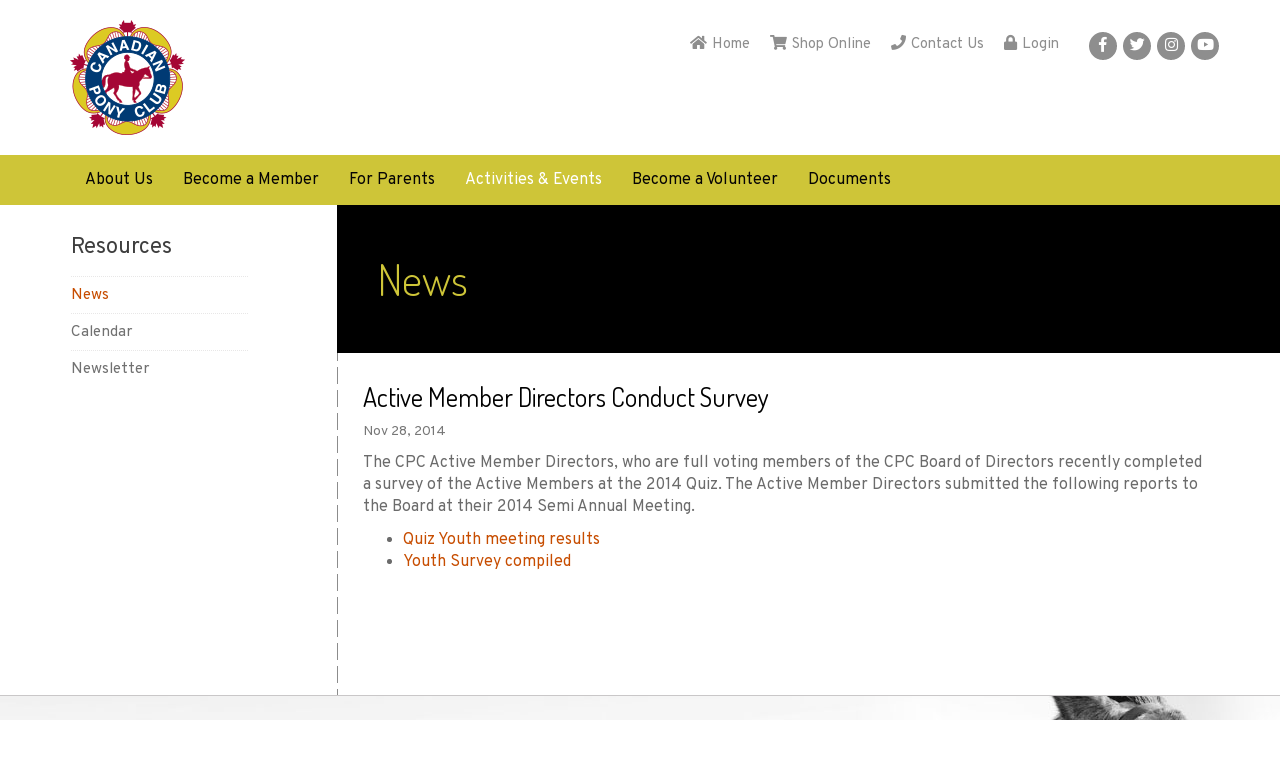

--- FILE ---
content_type: text/html; charset=UTF-8
request_url: https://canadianponyclub.org/activities-events/resources/news/29
body_size: 3396
content:
<!DOCTYPE html>
<html>
<head>
    <!-- Global site tag (gtag.js) - Google Analytics -->
    <script async src="https://www.googletagmanager.com/gtag/js?id=UA-99261374-1"></script>
    <script>
        window.dataLayer = window.dataLayer || [];
        function gtag(){dataLayer.push(arguments);}
        gtag('js', new Date());

        gtag('config', 'UA-99261374-1');
    </script>
    
    <meta charset="utf-8">
    <meta http-equiv="X-UA-Compatible" content="IE=edge">
    <meta name="viewport" content="width=device-width, initial-scale=1">
    
    <title>News | Resources | Activities &amp; Events | Canadian Pony Club</title>

    <link rel="apple-touch-icon-precomposed" sizes="57x57" href="apple-touch-icon-57x57.png" />
    <link rel="apple-touch-icon-precomposed" sizes="114x114" href="apple-touch-icon-114x114.png" />
    <link rel="apple-touch-icon-precomposed" sizes="72x72" href="apple-touch-icon-72x72.png" />
    <link rel="apple-touch-icon-precomposed" sizes="144x144" href="apple-touch-icon-144x144.png" />
    <link rel="apple-touch-icon-precomposed" sizes="60x60" href="apple-touch-icon-60x60.png" />
    <link rel="apple-touch-icon-precomposed" sizes="120x120" href="apple-touch-icon-120x120.png" />
    <link rel="apple-touch-icon-precomposed" sizes="76x76" href="apple-touch-icon-76x76.png" />
    <link rel="apple-touch-icon-precomposed" sizes="152x152" href="apple-touch-icon-152x152.png" />
    <link rel="icon" type="image/png" href="favicon-196x196.png" sizes="196x196" />
    <link rel="icon" type="image/png" href="favicon-96x96.png" sizes="96x96" />
    <link rel="icon" type="image/png" href="favicon-32x32.png" sizes="32x32" />
    <link rel="icon" type="image/png" href="favicon-16x16.png" sizes="16x16" />
    <link rel="icon" type="image/png" href="favicon-128.png" sizes="128x128" />
    <meta name="application-name" content="&nbsp;"/>
    <meta name="msapplication-TileColor" content="#FFFFFF" />
    <meta name="msapplication-TileImage" content="mstile-144x144.png" />
    <meta name="msapplication-square70x70logo" content="mstile-70x70.png" />
    <meta name="msapplication-square150x150logo" content="mstile-150x150.png" />
    <meta name="msapplication-wide310x150logo" content="mstile-310x150.png" />
    <meta name="msapplication-square310x310logo" content="mstile-310x310.png" />


    <link href="/css/app.css?id=97d4aabbb98d04e773e1" rel="stylesheet">
    
    <!--[if lt IE 9]>
    <script src="https://oss.maxcdn.com/html5shiv/3.7.3/html5shiv.min.js"></script>
    <script src="https://oss.maxcdn.com/respond/1.4.2/respond.min.js"></script>
    <![endif]-->
</head>

<body>
    <div class="header">
    <nav class="navbar navbar-brand-nav">
        <div class="container">
            <div class="navbar-header">
                <div class="row">
                    <div class="col-xs-6 col-sm-24">
                        <a href="https://canadianponyclub.org" class="navbar-left">
                            <img src="https://canadianponyclub.org/img/logo-cpc.png" class="img-responsive" alt="Canadian Pony Club">
                        </a>
                    </div>
                </div>
            </div>

            <ul class="nav navbar-nav navbar-right visible-md visible-lg">
                <li><a href="https://canadianponyclub.org"><i class="fas fa-home mr1"></i>Home</a></li>
                <li><a href="https://canadianponyclub.org/shop-online"><i class="fas fa-shopping-cart mr1"></i>Shop Online</a></li>
                <li><a href="https://canadianponyclub.org/contact-us"><i class="fas fa-phone mr1"></i>Contact Us</a></li>








                <li><a href="https://canadianponyclub.org/admin/membership" target="_blank"><i class="fas fa-lock mr1"></i>Login</a></li>
                <li class="ml3">
                    <a id="facebook" href="#" data-toggle="dropdown" role="button" aria-haspopup="true" aria-expanded="false" class="social"><i class="fab fa-facebook-f fa-fw"></i></a>
                    <ul class="dropdown-menu" aria-labelledby="facebook">
                        <li><a href="https://www.facebook.com/CanadianPonyClub" target="_blank">Canadian Pony Club</a></li>
                        <li><a href="https://www.facebook.com/groups/383401538406075/" target="_blank">Education</a></li>
                    </ul>
                </li>
                <li><a href="https://twitter.com/cdnponyclub" class="social" target="_blank"><i class="fab fa-twitter fa-fw"></i></a></li>
                <li><a href="https://www.instagram.com/canadianponyclub/" class="social" target="_blank"><i class="fab fa-instagram fa-fw"></i></a></li>
                <li><a href="https://www.youtube.com/channel/UCduYBFvUP5UBL8xapYrfsFQ/playlists" class="social" target="_blank"><i class="fab fa-youtube fa-fw"></i></a></li>
            </ul>
        </div>
    </nav>

    <nav class="navbar navbar-site-nav">
        <div class="container">
            <div class="navbar-header">
                <button type="button" class="navbar-toggle collapsed" data-toggle="collapse" data-target="#cpc-site-nav-collapse" aria-expanded="false">
                    <span class="icon-bar"></span>
                    <span class="icon-bar"></span>
                    <span class="icon-bar"></span>
                    <span class="sr-only">Toggle navigation</span>
                </button>
            </div>

            <div class="collapse navbar-collapse" id="cpc-site-nav-collapse">
                <ul class="nav navbar-nav">
                    <li class="dropdown">
                        <a href="#" class="dropdown-toggle " data-toggle="dropdown" role="button" aria-haspopup="true" aria-expanded="false">About Us</a>
                        <ul class="dropdown-menu">
                            <div class="container flex-md flex-lg">
                                <div class="col-md-7 col-lg-5 col-lg-offset-3 text-left mb4">
                                    <li class="h5">About Us</li>
                                    <li><a href="https://canadianponyclub.org/about-us/history">History</a></li>
                                    <li><a href="https://canadianponyclub.org/about-us/pony-club-structure">Pony Club Structure</a></li>
                                    <li><a href="https://canadianponyclub.org/about-us/our-regions">Our Regions</a></li>
                                    <li><a href="https://canadianponyclub.org/about-us/our-youth-directors">Our Youth Directors</a></li>
                                    <li><a href="https://canadianponyclub.org/about-us/vision-mission-values">Vision, Mission & Values</a></li>
                                </div>
                                <div class="col-md-1 col-border-l-md col-border-l-lg hidden-xs hidden-sm">&nbsp;</div>
                                <div class="col-md-7 col-lg-5 text-left mb4">
                                    <li class="h5">Awards & Recognitions</li>
                                    <li><a href="https://canadianponyclub.org/about-us/wall-of-fame">Wall of Fame</a></li>
                                    <li><a href="https://canadianponyclub.org/about-us/national-a-achievement">National "A" Achievement</a></li>
                                    <li><a href="https://canadianponyclub.org/about-us/alumni">Alumni</a></li>
                                    <li><a href="https://canadianponyclub.org/about-us/cpc-award-of-excellence">CPC Award of Excellence</a></li>
                                    <li><a href="https://canadianponyclub.org/about-us/examiners-emeritus">Examiners Emeritus</a></li>
                                    <li><a href="https://canadianponyclub.org/about-us/honourary-life-directors">Honourary Life Directors</a></li>
                                    <li><a href="https://canadianponyclub.org/about-us/honourary-life-members">Honourary Life Members</a></li>
                                    <li><a href="https://canadianponyclub.org/about-us/volunteer-recognition">Volunteer Recognition</a></li>
                                    <li><a href="https://canadianponyclub.org/about-us/national-chairs-award">National Chair's Award</a></li>
                                    <li><a href="https://canadianponyclub.org/about-us/in-memoriam">In Memoriam</a></li>
                                    
                                </div>
                                <!-- <div class="col-md-1 col-border-r-md col-border-r-lg hidden-xs hidden-sm">&nbsp;</div>
                                <div class="col-md-7 col-md-offset-1 col-lg-5 col-lg-offset-1 text-left">
                                    <li class="h5">Sponsorship</li>
                                    <li><a href="https://canadianponyclub.org/about-us/sponsorship/how-to-become-a-sponsor">How to Become a Sponsor</a></li>
                                    <li><a href="https://canadianponyclub.org/about-us/sponsorship/our-sponsors/gold">Our Sponsors</a></li>
                                </div> -->
                            </div>
                        </ul>
                    </li>
                    <li>
                        <a href="https://canadianponyclub.org/membership/welcome" >Become a Member</a>
                    </li>
                    <li>
                        <a href="https://canadianponyclub.org/parents/welcome" >For Parents</a>
                    </li>
                    <li class="dropdown">
                        <a href="#" class="dropdown-toggle active" data-toggle="dropdown" role="button" aria-haspopup="true" aria-expanded="false">Activities & Events</a>
                        <ul class="dropdown-menu">
                            <div class="container flex-md flex-lg">
                                <div class="col-md-7 col-lg-5 col-lg-offset-3 text-left mb4">
                                    <li class="h5">Education & Testing</li>
                                    <li><a href="https://canadianponyclub.org/activities-events/education-testing/overview" >Overview</a></li>
                                    <li><a href="https://canadianponyclub.org/activities-events/education-testing/levels" >Levels</a></li>
                                    <li><a href="https://canadianponyclub.org/activities-events/education-testing/badges/overview" >Badges</a></li>
                                </div>
                                <div class="col-md-1 col-border-l-md col-border-l-lg hidden-xs hidden-sm">&nbsp;</div>
                                <div class="col-md-7 col-lg-5 text-left mb4">
                                    <li class="h5">Sports in Pony Club</li>
                                    <li><a href="https://canadianponyclub.org/activities-events/sports/overview" >Overview</a></li>
                                    <li><a href="https://canadianponyclub.org/activities-events/sports/dressage/what-is-dressage" >Dressage</a></li>
                                    <li><a href="https://canadianponyclub.org/activities-events/sports/prince-philip-games/what-is-prince-philip-games" >Prince Philips Games</a></li>
                                    <li><a href="https://canadianponyclub.org/activities-events/sports/quiz/what-is-quiz" >Quiz</a></li>
                                    <li><a href="https://canadianponyclub.org/activities-events/sports/rallies/what-is-rally" >Rallies</a></li>
                                    <li><a href="https://canadianponyclub.org/activities-events/sports/show-jumping/what-is-show-jumping" >Show Jumping</a></li>
                                    <li><a href="https://canadianponyclub.org/activities-events/sports/tetrathlon/what-is-tetrathlon" >Tetrathlon</a></li>
                                    <li><a href="https://canadianponyclub.org/activities-events/sports/international-exchanges/information" >International Exchanges</a></li>
                                </div>
                                <div class="col-md-1 col-border-r-md col-border-r-lg hidden-xs hidden-sm">&nbsp;</div>
                                <div class="col-md-7 col-md-offset-1 col-lg-5 col-lg-offset-1 text-left mb4">
                                    <li class="h5">Resources</li>
                                    <li><a href="https://canadianponyclub.org/activities-events/resources/news" class=active>News</a></li>
                                    <li><a href="https://canadianponyclub.org/activities-events/resources/calendar" class=active>Calendar</a></li>
                                    <li><a href="https://canadianponyclub.org/activities-events/resources/newsletter" class=active>Newsletter</a></li>
                                </div>
                            </div>
                        </ul>
                    </li>
                    <li><a href="https://canadianponyclub.org/volunteers/overview" >Become a Volunteer</a></li>
                    <li><a href="https://canadianponyclub.org/documents/operational/administration" >Documents</a></li>
                    <li class="visible-xs visible-sm"><a href="https://canadianponyclub.org/shop-online">Shop Online</a></li>
                    <li class="visible-xs visible-sm"><a href="https://canadianponyclub.org/contact-us">Contact Us</a></li>
                </ul>
            </div>
        </div>
    </nav>
</div>


            <div class="sidebar-page-container">
    <div class="container">
        <div class="row flex-md flex-lg">
            <div class="col-md-6 sidebar">
                <div class="navbar navbar-sidebar" role="navigation">
                    <div class="navbar-header">
                        <button type="button" class="navbar-toggle collapsed" data-toggle="collapse" data-target="#sidebar-navbar-collapse">
                            <span class="sr-only">Toggle navigation</span>
                            <span class="fa fa-chevron-down"></span>
                        </button>
                    </div>
                    <div class="navbar-collapse collapse" id="sidebar-navbar-collapse">
                            <p class="title">Resources</p>
<ul class="nav navbar-nav">
    <li><a href="https://canadianponyclub.org/activities-events/resources/news"  class=active>News</a></li>
    <li><a href="https://canadianponyclub.org/activities-events/resources/calendar" >Calendar</a></li>
    <li><a href="https://canadianponyclub.org/activities-events/resources/newsletter" >Newsletter</a></li>
</ul>                    </div>
                </div>
            </div>
            <div class="col-md-18 content-container">
                    <div class="page-header">
        <h1>News</h1>
    </div>

    <h2>Active Member Directors Conduct Survey</h2>
    <p class="text-muted small">Nov 28, 2014</p>

    
    <p>The CPC Active Member Directors, who are full voting members of the CPC Board of Directors recently completed a survey of the Active Members at the 2014 Quiz. The Active Member Directors submitted the following reports to the Board at their 2014 Semi Annual Meeting.</p>
<ul>
    <li><a href="/document/youth-meeting">Quiz Youth meeting results</a></li>
    <li><a href="/document/youth-survey">Youth Survey compiled</a></li>
</ul>
            </div>
        </div>
    </div>
</div>    
    <div class="footer">
    <div class="container">
        <div class="row">
            <div class="col-md-11 col-lg-9">
                <h3>Contact us</h3>
                <div class="row">
                    <div class="col-sm-24 col-md-8 col-border-r-md">
                        <address class="mb0">
                            262106 Poplar Hill Dr, Calgary, AB<br>T3R 1C7
                        </address>
                    </div>
                    <div class="col-sm-24 col-md-16">
                        P: 1-888-286-PONY <span class="text-muted">(7669)</span>
                    </div>
                    <div class="col-sm-24 visible-xs visible-sm mt3">
                        <a href="https://www.facebook.com/CanadianPonyClub" class="social" target="_blank"><i class="fab fa-facebook-f fa-fw"></i></a>
                        <a href="https://twitter.com/cdnponyclub" class="social" target="_blank"><i class="fab fa-twitter fa-fw"></i></a>
                        <a href="https://www.instagram.com/canadianponyclub/" class="social" target="_blank"><i class="fab fa-instagram fa-fw"></i></a>
                        <a href="https://www.youtube.com/channel/UCduYBFvUP5UBL8xapYrfsFQ/playlists" class="social" target="_blank"><i class="fab fa-youtube fa-fw"></i></a>
                    </div>
                </div>

                <div class="row mt3">
                    <div class="col-sm-20">
                        <div id="mc_embed_signup">
                            <form action="https://canadianponyclub.us5.list-manage.com/subscribe/post?u=9999f3b676e18497a9c3f5148&amp;id=c46f6cd5e4" method="post" id="mc-embedded-subscribe-form" name="mc-embedded-subscribe-form" class="validate" target="_blank" novalidate="">
                                <div id="mc_embed_signup_scroll">
                                    <h3 for="mce-EMAIL">Subscribe to our mailing list</h3>
                                    <div class="form-group">
                                        <input type="email" value="" name="EMAIL" class="form-control" id="mce-EMAIL" placeholder="email address" required="">
                                    </div>
                                    <!-- real people should not fill this in and expect good things - do not remove this or risk form bot signups-->
                                    <div style="position: absolute; left: -5000px;" aria-hidden="true"><input type="text" name="b_ffe434669626403d5c389674d_d0c12d6c6b" tabindex="-1" value=""></div>
                                    <input type="submit" value="Subscribe" name="subscribe" id="mc-embedded-subscribe" class="btn btn-sm btn-cpc">
                                </div>
                            </form>
                        </div>
                    </div>
                </div>
            </div>
            <div class="col-md-10 col-lg-10">
                
                
            </div>
        </div>
    </div>
</div>
    <script src="https://canadianponyclub.org/js/vendor.js"></script>
    </body>
</html>